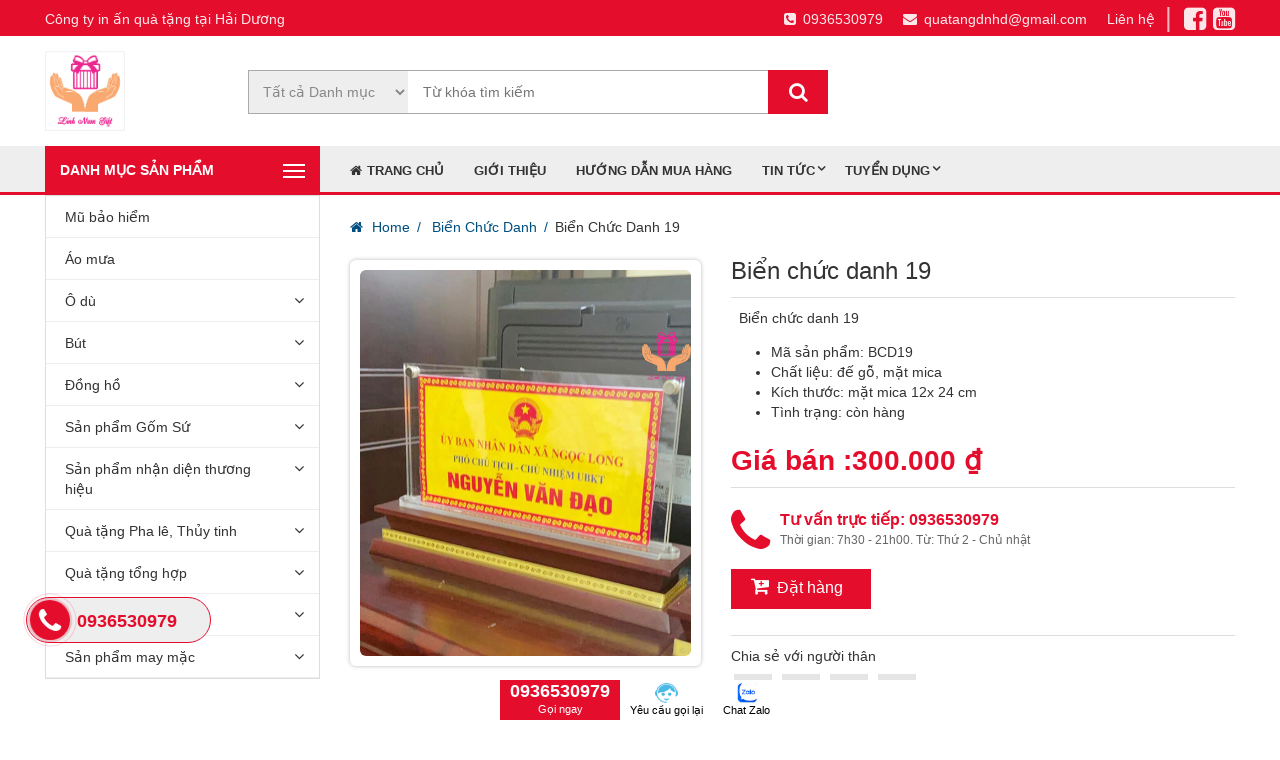

--- FILE ---
content_type: text/html; charset=utf-8
request_url: https://quadoanhnghiep.net/bien-chuc-danh-15/bien-chuc-danh-19-333.aspx
body_size: 64529
content:


<!DOCTYPE html>

<html>
<head><title>
	Noi lam bien ten de ban o tai hai duong, LH: 0936 530 979
</title><meta http-equiv="content-language" content="vi" /><meta name="viewport" content="width=device-width, initial-scale=1.0" /><link href="/Content/Site.css" rel="stylesheet" />
    <link href="/Content/products.css" rel="stylesheet" />
<link rel="shortcut icon" type="image/x-icon" href="/Images/logo.jpg" /><meta property="fb:app_id" content="109785503079747" /><meta name="author" content="QUÀ TẶNG DOANH NGHIỆP HẢI DƯƠNG" /><meta property="og:type" content="article" /><meta name="geo.region" content="VN-22" /><meta name="geo.placename" content="HẢI DƯƠNG" /><meta name="geo.position" content="18.681688;105.686898" /><meta name="ICBM" content="18.681688, 105.686898" /><meta name="google-site-verification" content="UGIlqRms7PJHNRkBwAbPEkqamxDZGYWoD14SWCaMqIk" /><meta name="yandex-verification" content="b0c843adab535ac7" />
<!-- Global site tag (gtag.js) - Google Ads: 317358365 -->
<script async src="https://www.googletagmanager.com/gtag/js?id=AW-317358365"></script>
<script>
  window.dataLayer = window.dataLayer || [];
  function gtag(){dataLayer.push(arguments);}
  gtag('js', new Date());

  gtag('config', 'AW-317358365');
</script>
<!-- Event snippet for Nhấp vào một số điện thoại trên trang web conversion page
In your html page, add the snippet and call gtag_report_conversion when someone clicks on the chosen link or button. -->
<script>
function gtag_report_conversion(url) {
  var callback = function () {
    if (typeof(url) != 'undefined') {
      window.location = url;
    }
  };
  gtag('event', 'conversion', {
      'send_to': 'AW-317358365/l2AlCMe56PoCEJ2CqpcB',
      'event_callback': callback
  });
  return false;
}
</script>

<meta property="og:url" content="https://quadoanhnghiep.net/bien-chuc-danh-15/bien-chuc-danh-19-333.aspx" /><meta property="twitter:url" content="https://quadoanhnghiep.net/bien-chuc-danh-15/bien-chuc-danh-19-333.aspx" /><meta property="og:title" content="Đơn vị in biển tên để bàn giá rẻ uy tín tại hải dương, LH: 0936 530 979" /><meta property="twitter:title" content="Đơn vị in biển tên để bàn giá rẻ uy tín tại hải dương, LH: 0936 530 979" /><meta property="og:img" content="http://quadoanhnghiep.net/Images/userfiles/social-media/bien-chuc-danh-19-333.jpg" /><meta property="twitter:image" content="http://quadoanhnghiep.net/Images/userfiles/social-media/bien-chuc-danh-19-333.jpg" /><meta name="keywords" content="Địa chỉ làm biển chức danh giá rẻ tại Hải Dương" /></head>
<body>
    <form method="post" action="./bien-chuc-danh-19-333.aspx" onsubmit="javascript:return WebForm_OnSubmit();" id="form1">
<div class="aspNetHidden">
<input type="hidden" name="__EVENTTARGET" id="__EVENTTARGET" value="" />
<input type="hidden" name="__EVENTARGUMENT" id="__EVENTARGUMENT" value="" />
<input type="hidden" name="__VIEWSTATE" id="__VIEWSTATE" value="D7+fwtP0TmP7xzWv3VQ9Q5p1uHFN0abBGWshSD+l9I0BuP3xRgjeRdmyt6ANb5F0PgeGCsJuX3QND1fhByzi8UCfeASsP+PNKVAQwwttYuI=" />
</div>

<script type="text/javascript">
//<![CDATA[
var theForm = document.forms['form1'];
if (!theForm) {
    theForm = document.form1;
}
function __doPostBack(eventTarget, eventArgument) {
    if (!theForm.onsubmit || (theForm.onsubmit() != false)) {
        theForm.__EVENTTARGET.value = eventTarget;
        theForm.__EVENTARGUMENT.value = eventArgument;
        theForm.submit();
    }
}
//]]>
</script>


<script src="/WebResource.axd?d=pynGkmcFUV13He1Qd6_TZExcnRK5aEoR7JjWoHzht0Ysj0ko3nXWS8IAu8tvVTlpc9NAIz4cTDaITQi6RYDk-A2&amp;t=638883523099574018" type="text/javascript"></script>


<script src="/WebResource.axd?d=x2nkrMJGXkMELz33nwnakD89FGYvAHWYrghU-BQc0sKIRXjSd1eNmzA1BhY0rcCZHO1hMMXnimIT5EGhO-jSXEs2GyFeVHknqWBnGN0jg741&amp;t=638883523099574018" type="text/javascript"></script>
<script type="text/javascript">
//<![CDATA[
function WebForm_OnSubmit() {
if (typeof(ValidatorOnSubmit) == "function" && ValidatorOnSubmit() == false) return false;
return true;
}
//]]>
</script>

<div class="aspNetHidden">

	<input type="hidden" name="__VIEWSTATEGENERATOR" id="__VIEWSTATEGENERATOR" value="C9F36B63" />
	<input type="hidden" name="__EVENTVALIDATION" id="__EVENTVALIDATION" value="2PA/NGPjvtL8cLKhbJcqhQgLmlXPtYsc3txL/yG80GwAu2NieGc/Hmu9oO3/4pleZnXij7LDs3o7C147bvQo64zgY9rHg4aMyX4+BuqJHyhFEMOr2HarxRwtI7+Czo6fWw3tBDcQmv/6I3ftwYbTd9IuVCZKzcHZLQqp6W6qG2R7THy/5x1Da1n5yRuVFR649MESclPsJ1hotFh9pZT6r3X5GpkPCB+2tlpbYHMZzHEVLMdnibiDrmQwWl09evtnUZ0iK9XKxoD0ig9v1Qf7lA==" />
</div>
        <header id="header">
            
                    <div class="header-top clearfix">
                        <div class="container-fluid">
                            <nav class="clearfix">
                                <ul class="link">
                                    <li><a rel="nofollow" href="tel:+84936530979"><i class="fa fa-phone-square" aria-hidden="true"></i>0936530979</a></li>
                                    <li><a rel="nofollow" href="mailto:quatangdnhd@gmail.com"><i class="fa fa-envelope"></i>quatangdnhd@gmail.com</a></li>
                                    <li><a rel="nofollow" href="/Contact.aspx">Liên hệ</a></li>
                                    <li>|</li>
                                </ul>
                                <ul class="social-links">
                                    <li><span class="a" onclick='openWindow("https://www.facebook.com/quatangdoanhnghieptaihaiduong/");'><i class="social_icons fa fa-facebook-square"></i></span></li>
                                    <li><span class="a" onclick='openWindow("https://www.facebook.com/quatangdoanhnghieptaihaiduong/");'><i class="social_icons fa fa-youtube-square"></i></span></li>
                                </ul>
                            </nav>
                            <div class="hidden-xs hidden-sm">
                                <span>Công ty in ấn quà tặng tại Hải Dương</span>
                            </div>
                        </div>
                    </div>

                
            <div class="header-content">
                <div class="container-fluid">
                    <div class="row">
                        <div class="col-md-2 col-sm-12">
                            <h2 id="logo"><a href="/">
                                <img alt="QUÀ TẶNG DOANH NGHIỆP TẠI HẢI DƯƠNG" src="/Images/logo.png" /></a></h2>
                        </div>
                        <div class="block-search col-md-6 col-sm-12">
                            <select id="ddlCatalog" class="form-control">
                                
                                        <option value="0">Tất cả Danh mục</option>
                                    
                                        <option value="11">Mũ bảo hiểm</option>
                                    
                                        <option value="12">Áo mưa</option>
                                    
                                        <option value="13">Ô dù</option>
                                    
                                        <option value="66">-- Ô cầm tay</option>
                                    
                                        <option value="67">-- Ô quảng cáo ngoài trời</option>
                                    
                                        <option value="14">Bút</option>
                                    
                                        <option value="44">-- Bút ký</option>
                                    
                                        <option value="45">-- Bút bi</option>
                                    
                                        <option value="20">Đồng hồ</option>
                                    
                                        <option value="25">-- Đồng hồ tròn</option>
                                    
                                        <option value="26">-- Đồng hồ vuông</option>
                                    
                                        <option value="27">-- Đồng hồ HCN</option>
                                    
                                        <option value="28">-- Đồng hồ kiểu</option>
                                    
                                        <option value="50">-- Đồng hồ để bàn</option>
                                    
                                        <option value="22">Sản phẩm Gốm Sứ</option>
                                    
                                        <option value="7">-- Cốc sứ bát tràng</option>
                                    
                                        <option value="21">-- Ấm chén sứ Bát Tràng</option>
                                    
                                        <option value="29">-- Bát ăn</option>
                                    
                                        <option value="51">-- Lọ hoa sứ</option>
                                    
                                        <option value="65">-- Ấm chén gốm Bát Tràng</option>
                                    
                                        <option value="73">-- Âu sứ có nắp</option>
                                    
                                        <option value="74">-- Đĩa sứ</option>
                                    
                                        <option value="75">-- Đồng hồ gốm</option>
                                    
                                        <option value="76">-- Ấm tích hãm chè</option>
                                    
                                        <option value="79">-- Bình hút tài lộc</option>
                                    
                                        <option value="80">-- Bộ bình cốc sứ Cao cấp</option>
                                    
                                        <option value="81">-- Bộ bát đĩa hoa mặt trời</option>
                                    
                                        <option value="84">-- Ấm chén men xanh ngọc lục</option>
                                    
                                        <option value="23">Sản phẩm nhận diện thương hiệu</option>
                                    
                                        <option value="15">-- Biển chức danh</option>
                                    
                                        <option value="16">-- Thẻ tên nhân viên</option>
                                    
                                        <option value="17">-- Huy hiệu</option>
                                    
                                        <option value="48">-- In thẻ nhựa, thẻ VIP</option>
                                    
                                        <option value="49">-- Huy chương</option>
                                    
                                        <option value="77">-- Biển công ty, biển số nhà</option>
                                    
                                        <option value="34">Lịch</option>
                                    
                                        <option value="40">-- Lịch để bàn</option>
                                    
                                        <option value="41">-- Lịch block</option>
                                    
                                        <option value="42">-- Lịch treo tường</option>
                                    
                                        <option value="43">-- Lịch lò xo giữa</option>
                                    
                                        <option value="35">Sản phẩm may mặc</option>
                                    
                                        <option value="36">-- Khăn</option>
                                    
                                        <option value="37">-- Áo đồng phục</option>
                                    
                                        <option value="38">-- Ba lô</option>
                                    
                                        <option value="39">-- Cặp da</option>
                                    
                                        <option value="59">-- Gối</option>
                                    
                                        <option value="68">-- Mũ lưỡi trai</option>
                                    
                                        <option value="61">-- Ba lô học sinh</option>
                                    
                                        <option value="62">-- Ba lô người lớn</option>
                                    
                                        <option value="63">-- Ba lô rút</option>
                                    
                                        <option value="78">-- Ba lô cho bé mầm non</option>
                                    
                                        <option value="52">Quà tặng tổng hợp</option>
                                    
                                        <option value="33">-- Bộ để bàn</option>
                                    
                                        <option value="46">-- Cúp Kim loại</option>
                                    
                                        <option value="47">-- Hộp đựng card visit</option>
                                    
                                        <option value="53">-- Phích nước</option>
                                    
                                        <option value="54">-- Móc khoá</option>
                                    
                                        <option value="55">-- Bóng bay</option>
                                    
                                        <option value="58">-- Bình giữ nhiệt</option>
                                    
                                        <option value="60">-- Bình nước</option>
                                    
                                        <option value="64">-- In túi bóng</option>
                                    
                                        <option value="71">-- Bảng vinh danh gỗ</option>
                                    
                                        <option value="72">-- Sổ tay bìa da</option>
                                    
                                        <option value="83">-- Ấm siêu tốc</option>
                                    
                                        <option value="57">Quà tặng Pha lê, Thủy tinh</option>
                                    
                                        <option value="5">-- Lọ hoa pha lê</option>
                                    
                                        <option value="10">-- Cốc thủy tinh</option>
                                    
                                        <option value="30">-- Biểu trưng pha lê</option>
                                    
                                        <option value="31">-- Cúp pha lê</option>
                                    
                                        <option value="69">-- Lọ hoa thủy tinh</option>
                                    
                                        <option value="70">-- Âu thủy tinh 3 chân</option>
                                    
                                        <option value="82">-- Bộ bình cốc thủy tinh</option>
                                    
                                
                            </select>
                            <a href="javascript:Search();" class="fa fa-search bnt-search" id="btnSearch"></a>
                            <div class="form-search">
                                <input id="txtSearch" type="text" class="form-control" placeholder="Từ khóa tìm kiếm">
                            </div>
                        </div>
                    </div>
                </div>
            </div>
        </header>
        <nav class="main-menu">
            <div class="container-fluid">
                <div class="row">
                    <div class="col-md-3 col-sm-5">
                        <div id="nav-categori" class="nav-categori">
                            <div class="nav-trigger">DANH MỤC SẢN PHẨM <span></span></div>
                            <div class="block-content">
                                
                                        <ul class="vertical-nav"><li><a href="/mu-bao-hiem-11/Default.aspx">Mũ bảo hiểm</a></li><li><a href="/ao-mua-12/Default.aspx">Áo mưa</a></li><li><a href="/o-du-13/Default.aspx">Ô dù</a><ul><li><a href="/o-cam-tay-66/Default.aspx">Ô cầm tay</a></li><li><a href="/o-quang-cao-ngoai-troi-67/Default.aspx">Ô quảng cáo ngoài trời</a></li></ul></li><li><a href="/but-14/Default.aspx">Bút</a><ul><li><a href="/but-ky-44/Default.aspx">Bút ký</a></li><li><a href="/but-bi-45/Default.aspx">Bút bi</a></li></ul></li><li><a href="/dong-ho-20/Default.aspx">Đồng hồ</a><ul><li><a href="/dong-ho-tron-25/Default.aspx">Đồng hồ tròn</a></li><li><a href="/dong-ho-vuong-26/Default.aspx">Đồng hồ vuông</a></li><li><a href="/dong-ho-hcn-27/Default.aspx">Đồng hồ HCN</a></li><li><a href="/dong-ho-kieu-28/Default.aspx">Đồng hồ kiểu</a></li><li><a href="/dong-ho-de-ban-50/Default.aspx">Đồng hồ để bàn</a></li></ul></li><li><a href="/san-pham-gom-su-22/Default.aspx">Sản phẩm Gốm Sứ</a><ul><li><a href="/coc-su-bat-trang-7/Default.aspx">Cốc sứ bát tràng</a></li><li><a href="/am-chen-su-bat-trang-21/Default.aspx">Ấm chén sứ Bát Tràng</a></li><li><a href="/bat-an-29/Default.aspx">Bát ăn</a></li><li><a href="/lo-hoa-su-51/Default.aspx">Lọ hoa sứ</a></li><li><a href="/am-chen-gom-bat-trang-65/Default.aspx">Ấm chén gốm Bát Tràng</a></li><li><a href="/au-su-co-nap-73/Default.aspx">Âu sứ có nắp</a></li><li><a href="/dia-su-74/Default.aspx">Đĩa sứ</a></li><li><a href="/dong-ho-gom-75/Default.aspx">Đồng hồ gốm</a></li><li><a href="/am-tich-ham-che-76/Default.aspx">Ấm tích hãm chè</a></li><li><a href="/binh-hut-tai-loc-79/Default.aspx">Bình hút tài lộc</a></li><li><a href="/bo-binh-coc-su-cao-cap-80/Default.aspx">Bộ bình cốc sứ Cao cấp</a></li><li><a href="/bo-bat-dia-hoa-mat-troi-81/Default.aspx">Bộ bát đĩa hoa mặt trời</a></li><li><a href="/am-chen-men-xanh-ngoc-luc-84/Default.aspx">Ấm chén men xanh ngọc lục</a></li></ul></li><li><a href="/san-pham-nhan-dien-thuong-hieu-23/Default.aspx">Sản phẩm nhận diện thương hiệu</a><ul><li><a href="/bien-chuc-danh-15/Default.aspx">Biển chức danh</a></li><li><a href="/the-ten-nhan-vien-16/Default.aspx">Thẻ tên nhân viên</a></li><li><a href="/huy-hieu-17/Default.aspx">Huy hiệu</a></li><li><a href="/in-the-nhua-the-vip-48/Default.aspx">In thẻ nhựa, thẻ VIP</a></li><li><a href="/huy-chuong-49/Default.aspx">Huy chương</a></li><li><a href="/bien-cong-ty-bien-so-nha-77/Default.aspx">Biển công ty, biển số nhà</a></li></ul></li><li><a href="/qua-tang-pha-le-thuy-tinh-57/Default.aspx">Quà tặng Pha lê, Thủy tinh</a><ul><li><a href="/lo-hoa-pha-le-5/Default.aspx">Lọ hoa pha lê</a></li><li><a href="/coc-thuy-tinh-10/Default.aspx">Cốc thủy tinh</a></li><li><a href="/bieu-trung-pha-le-30/Default.aspx">Biểu trưng pha lê</a></li><li><a href="/cup-pha-le-31/Default.aspx">Cúp pha lê</a></li><li><a href="/lo-hoa-thuy-tinh-69/Default.aspx">Lọ hoa thủy tinh</a></li><li><a href="/au-thuy-tinh-3-chan-70/Default.aspx">Âu thủy tinh 3 chân</a></li><li><a href="/bo-binh-coc-thuy-tinh-82/Default.aspx">Bộ bình cốc thủy tinh</a></li></ul></li><li><a href="/qua-tang-tong-hop-52/Default.aspx">Quà tặng tổng hợp</a><ul><li><a href="/bo-de-ban-33/Default.aspx">Bộ để bàn</a></li><li><a href="/cup-kim-loai-46/Default.aspx">Cúp Kim loại</a></li><li><a href="/hop-dung-card-visit-47/Default.aspx">Hộp đựng card visit</a></li><li><a href="/phich-nuoc-53/Default.aspx">Phích nước</a></li><li><a href="/moc-khoa-54/Default.aspx">Móc khoá</a></li><li><a href="/bong-bay-55/Default.aspx">Bóng bay</a></li><li><a href="/binh-giu-nhiet-58/Default.aspx">Bình giữ nhiệt</a></li><li><a href="/binh-nuoc-60/Default.aspx">Bình nước</a></li><li><a href="/in-tui-bong-64/Default.aspx">In túi bóng</a></li><li><a href="/bang-vinh-danh-go-71/Default.aspx">Bảng vinh danh gỗ</a></li><li><a href="/so-tay-bia-da-72/Default.aspx">Sổ tay bìa da</a></li><li><a href="/am-sieu-toc-83/Default.aspx">Ấm siêu tốc</a></li></ul></li><li><a href="/lich-34/Default.aspx">Lịch</a><ul><li><a href="/lich-de-ban-40/Default.aspx">Lịch để bàn</a></li><li><a href="/lich-block-41/Default.aspx">Lịch block</a></li><li><a href="/lich-treo-tuong-42/Default.aspx">Lịch treo tường</a></li><li><a href="/lich-lo-xo-giua-43/Default.aspx">Lịch lò xo giữa</a></li></ul></li><li><a href="/san-pham-may-mac-35/Default.aspx">Sản phẩm may mặc</a><ul><li><a href="/khan-36/Default.aspx">Khăn</a></li><li><a href="/ao-dong-phuc-37/Default.aspx">Áo đồng phục</a></li><li><a href="/ba-lo-38/Default.aspx">Ba lô</a></li><li><a href="/cap-da-39/Default.aspx">Cặp da</a></li><li><a href="/goi-59/Default.aspx">Gối</a></li><li><a href="/mu-luoi-trai-68/Default.aspx">Mũ lưỡi trai</a></li></ul></li></ul>
                                    
                                
                            </div>
                        </div>
                    </div>
                    <div class="col-md-9 col-sm-7">
                        <div id="main-nav">
                            <div class="nav-trigger">Menu <span></span></div>
                            <ul class="navigation clearfix">
                                <li class='active'><a href='/'><i class="fa fa-home"></i><span class="home">Trang chủ</span></a></li>
                                
                                <li><a href="/gioi-thieu-1/gioi-thieu-1.aspx">Giới thiệu</a></li><li><a href="/gioi-thieu-1/huong-dan-mua-hang-2.aspx">Hướng dẫn mua hàng</a></li><li><a href="/tin-tuc-3/Default.aspx">Tin tức</a><ul></ul></li><li><a href="/tuyen-dung-2/Default.aspx">Tuyển dụng</a><ul></ul></li>
                            </ul>
                        </div>
                    </div>
                </div>
             </div>
        </nav>
        <div class="main-content">
    
    <section class="container-fluid">
        <div class="row">
            <div class="col-md-9 col-content">
                <div class="page-header">
        <div class="breadcrumb">
            <ol itemscope itemtype="http://schema.org/BreadcrumbList">
                <li itemprop="itemListElement" itemscope itemtype="http://schema.org/ListItem">
                    <a itemprop="item" href="/">
                        <span itemprop="name">Home</span></a>
                    <meta itemprop="position" content="1" />
                </li>
                
                        <li itemprop="itemListElement" itemscope itemtype="http://schema.org/ListItem"><a itemprop="item" href="/bien-chuc-danh-15/Default.aspx"><span itemprop="name">Biển chức danh</span></a><meta itemprop="position" content="2" /></li><li itemprop="itemListElement" itemscope itemtype="http://schema.org/ListItem"><a itemprop="item" href="/bien-chuc-danh-15/bien-chuc-danh-19-333.aspx"><span itemprop="name">Biển chức danh 19</span></a><meta itemprop="position" content="3" /></li>
                    
            </ol>
        </div>
        
    </div>
                

        <div class="row">
            <div class="col-sm-6 col-md-5 product-img-box">
                <div class="product-image">
                    <img src="/Images/userfiles/thumbs/bien-chuc-danh-19-333.jpg" alt="Nơi làm biển tên để bàn uy tín tại Hải Dương, LH: 0936 530 979" />
                </div>
                 <div class="thumb-product"> </div>
                <div class="fb-save" data-uri="https://quadoanhnghiep.net/bien-chuc-danh-15/bien-chuc-danh-19-333.aspx" data-size="large"></div>
            </div>
            <div class="col-sm-6 col-md-7 product-info">
                <h1>Biển chức danh 19</h1>
                <div class="dynamic-max-height" data-maxheight="70"><div class="dynamic-wrap"><p>  Biển chức danh 19</p> <ul> <li>Mã sản phẩm: BCD19</li> <li>Chất liệu: đế gỗ, mặt mica</li> <li>Kích thước: mặt mica 12x 24 cm</li> <li>Tình trạng: còn hàng</li> </ul> </div><a class="dynamic-show-more" href="javascript:void(0);" title="Xem thêm" data-replace-text="Thu gọn">Xem thêm</a></div>
                <div class="price-box"><div class="price"><span>Giá bán :</span>300.000 ₫</div></div>

                <a href="tel:+84936530979"><div class="product-phone clearfix"><div class="box_icon"><i class="fa fa-phone"></i></div><div class="box_text"><p class="line1">Tư vấn trực tiếp: 0936530979</p><p class="line2">Thời gian: 7h30 - 21h00. Từ: Thứ 2 -  Chủ nhật</p></div></div></a>
                 <a class="btn btn-cart" onclick="dangky(333,'https://quadoanhnghiep.net/bien-chuc-danh-15/bien-chuc-danh-19-333.aspx');" href="javascript:;">
                     <i class="fa fa-cart-plus"></i><span>Đặt hàng</span>
                 </a>
                <div class="social-links">
                    <p>Chia sẻ với người thân</p>
                    <ul class="clearfix">
                        <li>
                            <a href="mailto:?subject=Giới thiệu sản phẩm &amp;body=Giới thiệu sản phẩm https://quadoanhnghiep.net/bien-chuc-danh-15/bien-chuc-danh-19-333.aspx" title="Share by Email"><i class="fa fa-envelope-o"></i></a></li>
                        <li><span onclick="newWindowSharer('http://www.facebook.com/sharer.php?u=https://quadoanhnghiep.net/bien-chuc-danh-15/bien-chuc-danh-19-333.aspx')" class="share-facebook a"><i class="fa fa-facebook"></i></span></li>
                        <li><span onclick="newWindowSharer('http://twitter.com/share?url=https://quadoanhnghiep.net/bien-chuc-danh-15/bien-chuc-danh-19-333.aspx')" class="share-twitter a"><i class="fa fa-twitter"></i></span></li>
                        <li><span onclick="newWindowSharer('http://plus.google.com/share?url=https://quadoanhnghiep.net/bien-chuc-danh-15/bien-chuc-danh-19-333.aspx')" class="share-google a"><i class="fa fa-google-plus"></i></span></li>
                    </ul>
                </div>
            </div>
        </div>
        <div class="accordion">
            <div class="accordion-section">
                <h4>
                    <a class="accordion-section-title active" href="#accordion-1">Chi tiết sản phẩm <span class="accordion-item-arrow"></span></a>
                </h4>
                <div id="accordion-1" class="accordion-section-content open">
                    <p><span style="color:#000000"><span style="font-size:16px"><span style="font-family:Arial,Helvetica,sans-serif"><strong>Công ty Linh Nam</strong> chuyên nhận cung cấp các sản phẩm <em><strong>biển chức danh uy tín ở tại Hải Dương</strong></em>: biển chức danh mica, biển chức danh đế gỗ mặt đồng, biển chức danh đế gỗ mặt mica, ... với giá cả cạnh tranh, chất lượng đảm bảo, thời gian làm hàng nhanh.</span></span></span></p>

<p><span style="color:#000000"><span style="font-size:16px"><span style="font-family:Arial,Helvetica,sans-serif">Hãy liên hệ với chúng tôi để <em><strong>đặt làm biển tên để bàn</strong></em> tại Hải Dương</span></span></span></p>

<p> </p>

<p style="margin-left:0in; margin-right:0in"><a href="https://maps.app.goo.gl/RktNVoyQdWdhJb998"><span style="font-size:11pt"><span style="font-family:"Segoe UI Symbol",sans-serif"><strong><span style="font-size:14.0pt"><span style="background-color:white"><span style="font-family:"Times New Roman",serif"><span style="color:black">CÔNG TY TNHH TBCN & KT LINH NAM</span></span></span></span></strong></span></span></a></p>

<p style="margin-left:0in; margin-right:0in"><a href="https://maps.app.goo.gl/RktNVoyQdWdhJb998"><span style="font-size:11pt"><span style="font-family:"Segoe UI Symbol",sans-serif"><span style="font-size:14.0pt"><span style="background-color:white"><span style="font-family:"Times New Roman",serif"><span style="color:black">Đ/c: Thôn Trụ, phường Việt Hoà, thành phố Hải Phòng</span></span></span></span></span></span></a></p>

<p style="margin-left:0in; margin-right:0in"><span style="font-size:11pt"><span style="font-family:"Segoe UI Symbol",sans-serif"><span style="font-size:14.0pt"><span style="background-color:white"><span style="font-family:"Times New Roman",serif"><span style="color:black">Điện thoại: 0936 53 09 79 </span></span></span></span><span style="font-size:14.0pt"><span style="font-family:"Times New Roman",serif"><span style="color:black">- 0968 244 505</span></span></span><br>
<span style="font-size:14.0pt"><span style="font-family:"Times New Roman",serif"><span style="color:black"><span style="background-color:white">Email: <a href="mailto:quatangdnhd@gmail.com" style="color:blue; text-decoration:underline">quatangdnhd@gmail.com</a> </span><br>
<span style="background-color:white">Facebook: </span></span></span></span><span style="font-size:14.0pt"><span style="font-family:"Times New Roman",serif"><a href="https://www.facebook.com/quatangdoanhnghieptaihaiduong/" style="color:blue; text-decoration:underline"><span style="background-color:white"><span style="color:black">https://www.facebook.com/quatangdoanhnghieptaihaiduong/</span></span></a><br>
<span style="background-color:white"><span style="color:black">Website: </span></span><a href="http://quadoanhnghiep.net/" style="color:blue; text-decoration:underline"><span style="background-color:white"><span style="color:black">http://quadoanhnghiep.net/</span></span></a></span></span></span></span></p>

<div data-oembed-url="http://quadoanhnghiep.net/">
<div style="max-width:320px"><!-- You're using demo endpoint of Iframely API commercially. Max-width is limited to 320px. Please get your own API key at https://iframely.com. -->
<div class="iframely-embed">
<div class="iframely-responsive" style="padding-bottom:77.1664%; padding-top:120px"><a data-iframely-url="https://cdn.iframe.ly/nylJl4t" href="http://quadoanhnghiep.net/default.aspx">Công ty làm quà tặng theo yêu cầu tại Hải Dương, Liên hệ: 0936 530 979</a></div>
</div>
<script async="" charset="utf-8" src="https://cdn.iframe.ly/embed.js"></script></div>
</div>

<p> </p>

                </div>
            </div>
            <div class="accordion-section">
                <h4><a class="accordion-section-title" href="#accordion-2">Hướng dẫn mua hàng <span class="accordion-item-arrow"></span></a></h4>
                <div id="accordion-2" class="accordion-section-content">
                    <h3>Bước 1: Quý khách có thể chọn các sản phẩm tại Website: <a href="http://thegioixachtayusa.com">q</a><a href="http://quadoanhnghiep.net/">uadoanhnghiep.net</a>  <span style="font-size:16px"><span style="font-family:Arial,Helvetica,sans-serif"> </span></span></h3>

<p><span style="font-size:16px"><span style="font-family:Arial,Helvetica,sans-serif">Bước 2:  Liên hệ Hotline: 0936530979 để được tư vấn báo giá</span></span></p>

<p><span style="font-size:16px"><span style="font-family:Arial,Helvetica,sans-serif">Bước 3: chốt được giá, sản phẩm chúng tôi sẽ lên thiết kế để duyệt</span></span></p>

<p><span style="font-size:16px"><span style="font-family:Arial,Helvetica,sans-serif">Bước 4: Duyệt thiết kế đặt hàng chúng tôi sẽ yêu cầu tạm ứng để sản xuất</span></span></p>

<h3><span style="font-size:16px"><span style="font-family:Arial,Helvetica,sans-serif">Tất cả sản phẩm của <a href="http://thegioixachtayusa.com">q</a><a href="http://quadoanhnghiep.net/">uadoanhnghiep.net</a> chúng tôi hoàn toàn đặt hàng mới sản xuất nên Quý khách hàng phải đặt cọc thanh toán trước 40% đơn hàng thì chúng tôi mới sản xuất hàng cho Quý khách.</span></span></h3>

<h3><span style="font-size:16px"><span style="font-family:Arial,Helvetica,sans-serif">+++Liên hệ qua zalo số 0936 530 979</span></span></h3>

                </div>
            </div>
            <div class="accordion-section">
                <h4><a class="accordion-section-title" href="#accordion-3">Hướng dẫn thanh toán <span class="accordion-item-arrow"></span></a></h4>
                <div id="accordion-3" class="accordion-section-content">
                    <p style="margin-left:0in; margin-right:0in; text-align:justify"><span style="color:#000000"><span style="font-size:16px"><span style="background-color:#ffffff"><span style="font-family:tahoma">Nếu địa điểm giao hàng là ngoại thành, ngoại tỉnh hoặc nội thành Thành phố Hải Dương nhưng khác với địa điểm thanh toán (trong trường hợp Quý khách gửi quà, gửi hàng cho bạn bè, đối tác), chúng tôi sẽ thu tiền trước 100% giá trị hàng + phí vận chuyển theo cước phí tính trong Chính sách vận chuyển bằng phương thức chuyển khoản trước khi giao hàng.</span></span></span></span></p>

<p style="margin-left:0px; margin-right:0px; text-align:start"><span style="color:#000000"><span style="font-size:16px"><span style="background-color:#ffffff"><span style="font-family:tahoma"><strong>1. Thanh toán bằng tiền mặt</strong></span></span></span></span></p>

<p style="margin-left:0px; margin-right:0px; text-align:start"><span style="color:#000000"><span style="font-size:16px"><span style="background-color:#ffffff"><span style="font-family:tahoma"><strong>A. Thanh toán tại cửa hàng</strong></span></span></span></span></p>

<p style="margin-left:0px; margin-right:0px; text-align:start"><span style="color:#000000"><span style="font-size:16px"><span style="background-color:#ffffff"><span style="font-family:tahoma">Quý khách thanh toán trực tiếp tại văn phòng đại diện của Shop tại: </span></span>Hảo Hội - Đức Chính - Cẩm Giàng - Hải Dương</span></span></p>

<p style="margin-left:0px; margin-right:0px; text-align:start"><span style="color:#000000"><span style="font-size:16px"><span style="background-color:#ffffff"><span style="font-family:tahoma"><strong>B. Thanh toán tại điểm giao hàng</strong></span></span></span></span></p>

<p style="margin-left:0px; margin-right:0px; text-align:start"><span style="color:#000000"><span style="font-size:16px"><span style="background-color:#ffffff"><span style="font-family:tahoma">- Quý khách thanh toán cho nhân viên giao nhận toàn bộ hoặc một phần (nếu đã đặt cọc) giá trị hàng hóa đã mua.</span></span></span></span></p>

<p style="margin-left:0px; margin-right:0px; text-align:start"><span style="color:#000000"><span style="font-size:16px"><span style="background-color:#ffffff"><span style="font-family:tahoma">- Hình thức thanh toán này chỉ thực hiện với các đơn hàng có địa chỉ giao hàng trong nội thành Thành phố Hải Dương.</span></span></span></span></p>

<p style="margin-left:0px; margin-right:0px; text-align:start"><span style="color:#000000"><span style="font-size:16px"><span style="background-color:#ffffff"><span style="font-family:tahoma">- Nếu địa điểm giao hàng ngay tại nơi thanh toán, nhân viên giao hàng của chúng tôi sẽ thu tiền khi giao hàng.</span></span></span></span></p>

<p style="margin-left:0px; margin-right:0px; text-align:start"><br>
<span style="color:#000000"><span style="font-size:16px"><span style="background-color:#ffffff"><span style="font-family:tahoma"><strong>2. Thanh toán bằng chuyển khoản hoặc qua thẻ</strong></span></span></span></span></p>

<p style="margin-left:0px; margin-right:0px; text-align:start"><span style="color:#000000"><span style="font-size:16px"><span style="background-color:#ffffff"><strong>A. Thanh toán bằng chuyển khoản</strong></span></span></span></p>

<p style="margin-left:0px; margin-right:0px; text-align:start"><span style="color:#000000"><span style="font-size:16px"><span style="background-color:#ffffff"><span style="font-family:tahoma">Nếu địa điểm giao hàng là ngoại thành, ngoại tỉnh hoặc nội thành Thành phố Hải Dương nhưng khác với địa điểm thanh toán (trong trường hợp Quý khách gửi quà, gửi hàng cho bạn bè, đối tác), chúng tôi sẽ thu tiền trước 100% giá trị hàng + phí vận chuyển theo cước phí tính trong Chính sách vận chuyển bằng phương thức chuyển khoản trước khi giao hàng.</span></span></span></span></p>

<p style="margin-left:0px; margin-right:0px; text-align:start"><span style="color:#000000"><span style="font-size:16px"><span style="background-color:#ffffff"><span style="font-family:tahoma"><strong>Quý khách vui lòng chuyển tiền cho chúng tôi vào tài khoản sau đây:</strong></span></span></span></span></p>

<p style="margin-left:0px; margin-right:0px; text-align:start"><span style="font-size:16px"><span style="color:#000000"><span style="font-family:Arial,Helvetica,sans-serif"><span style="background-color:#ffffff">Tên TK : </span>Công ty TNHH thiết bị công nghiệp và kỹ thuật Linh Nam</span></span></span></p>

<p style="margin-left:0px; margin-right:0px; text-align:start"><span style="font-size:16px"><span style="color:#000000"><span style="font-family:Arial,Helvetica,sans-serif"><span style="background-color:white">Số TK: 0341 00 702 1398</span></span></span></span></p>

<p style="margin-left:0in; margin-right:0in"><span style="font-size:16px"><span style="color:#000000"><span style="font-family:Arial,Helvetica,sans-serif">Tại Ngân hàng Vietcombank chi nhánh Hải Dương</span></span></span></p>

<p> </p>

<p> </p>

                </div>
            </div>
        </div>
        <div class="fb-comments" data-href="https://quadoanhnghiep.net/bien-chuc-danh-15/bien-chuc-danh-19-333.aspx" data-numposts="5" data-colorscheme="light"></div>
    
<h2 class="recentposts-title">Sản phẩm cùng loại</h2>
<ul class="row products">
    
            <li class="col-sm-6 col-md-4 col-lg-3 fadeInUp visible">
                <div class="product-item">
                    <div class="product-img">
                        <a href="/bien-chuc-danh-15/bien-chuc-danh-22-512.aspx">
                            <img src="/Images/userfiles/thumbs/bien-chuc-danh-22-512.jpg" alt="làm biển chức danh để bàn đẹp, biển tên để bàn đẹp, bảng chức danh để bàn" /></a>
                    </div>
                    <div class="product-desc">
                        <h4><a href="/bien-chuc-danh-15/bien-chuc-danh-22-512.aspx">Biển chức danh 22</a></h4>
                        <p class="price">650.000 ₫</p>
                    </div>
                </div>
            </li>
        
            <li class="col-sm-6 col-md-4 col-lg-3 fadeInUp visible">
                <div class="product-item">
                    <div class="product-img">
                        <a href="/bien-chuc-danh-15/bien-chuc-danh-21-492.aspx">
                            <img src="/Images/userfiles/thumbs/bien-chuc-danh-21-492.jpg" alt="biển chức danh để bàn mica," /></a>
                    </div>
                    <div class="product-desc">
                        <h4><a href="/bien-chuc-danh-15/bien-chuc-danh-21-492.aspx">Biển chức danh 21</a></h4>
                        <p class="price">180.000 ₫</p>
                    </div>
                </div>
            </li>
        
            <li class="col-sm-6 col-md-4 col-lg-3 fadeInUp visible">
                <div class="product-item">
                    <div class="product-img">
                        <a href="/bien-chuc-danh-15/bien-chuc-danh-20-354.aspx">
                            <img src="/Images/userfiles/thumbs/bien-chuc-danh-20-354.jpg" alt="làm bảng tên để bàn" /></a>
                    </div>
                    <div class="product-desc">
                        <h4><a href="/bien-chuc-danh-15/bien-chuc-danh-20-354.aspx">Biển chức danh 20</a></h4>
                        <p class="price">650.000 ₫</p>
                    </div>
                </div>
            </li>
        
            <li class="col-sm-6 col-md-4 col-lg-3 fadeInUp visible">
                <div class="product-item">
                    <div class="product-img">
                        <a href="/bien-chuc-danh-15/bien-chuc-danh-19-333.aspx">
                            <img src="/Images/userfiles/thumbs/bien-chuc-danh-19-333.jpg" alt="Nơi làm biển tên để bàn uy tín tại Hải Dương, LH: 0936 530 979" /></a>
                    </div>
                    <div class="product-desc">
                        <h4><a href="/bien-chuc-danh-15/bien-chuc-danh-19-333.aspx">Biển chức danh 19</a></h4>
                        <p class="price">300.000 ₫</p>
                    </div>
                </div>
            </li>
        
            <li class="col-sm-6 col-md-4 col-lg-3 fadeInUp visible">
                <div class="product-item">
                    <div class="product-img">
                        <a href="/bien-chuc-danh-15/bien-chuc-danh-18-331.aspx">
                            <img src="/Images/userfiles/thumbs/bien-chuc-danh-18-331.jpg" alt="Nơi cung cấp biển chức danh giá rẻ tại Hải Dương, LH: 0936 530 979" /></a>
                    </div>
                    <div class="product-desc">
                        <h4><a href="/bien-chuc-danh-15/bien-chuc-danh-18-331.aspx">Biển chức danh 18</a></h4>
                        <p class="price">300.000 ₫</p>
                    </div>
                </div>
            </li>
        
            <li class="col-sm-6 col-md-4 col-lg-3 fadeInUp visible">
                <div class="product-item">
                    <div class="product-img">
                        <a href="/bien-chuc-danh-15/bien-chuc-danh-17-309.aspx">
                            <img src="/Images/userfiles/thumbs/bien-chuc-danh-17-309.jpg" alt="nơi làm biển tên để bàn ở Hải Dương," /></a>
                    </div>
                    <div class="product-desc">
                        <h4><a href="/bien-chuc-danh-15/bien-chuc-danh-17-309.aspx">Biển chức danh 17</a></h4>
                        <p class="price">1.900.000 ₫</p>
                    </div>
                </div>
            </li>
        
            <li class="col-sm-6 col-md-4 col-lg-3 fadeInUp visible">
                <div class="product-item">
                    <div class="product-img">
                        <a href="/bien-chuc-danh-15/bien-chuc-danh-16-307.aspx">
                            <img src="/Images/userfiles/thumbs/bien-chuc-danh-16-307.jpg" alt="làm biển chức danh để bàn ở hải dương" /></a>
                    </div>
                    <div class="product-desc">
                        <h4><a href="/bien-chuc-danh-15/bien-chuc-danh-16-307.aspx">Biển chức danh 16</a></h4>
                        <p class="price">650.000 ₫</p>
                    </div>
                </div>
            </li>
        
            <li class="col-sm-6 col-md-4 col-lg-3 fadeInUp visible">
                <div class="product-item">
                    <div class="product-img">
                        <a href="/bien-chuc-danh-15/bien-chuc-danh-15-306.aspx">
                            <img src="/Images/userfiles/thumbs/bien-chuc-danh-15-306.jpg" alt="Nơi làm biển tên để bàn tại Hải Dương," /></a>
                    </div>
                    <div class="product-desc">
                        <h4><a href="/bien-chuc-danh-15/bien-chuc-danh-15-306.aspx">Biển chức danh 15</a></h4>
                        <p class="price">650.000 ₫</p>
                    </div>
                </div>
            </li>
        
</ul>

<div class="modal fade" id="datHang" tabindex="-1" role="dialog">
    <div class="modal-dialog" role="document">
        <div class="modal-content">
            <h3>Thông tin khách hàng</h3>
            <div class="form-group">
                <label for="txtName" class="col-sm-3 control-label">Họ và tên <em>*</em></label>
                <div class="col-sm-9">
                    <input name="ctl00$MainContent$ctl00$txtName" type="text" id="MainContent_ctl00_txtName" class="form-control" />
                    <span id="MainContent_ctl00_RequiredFieldValidator1" style="display:none;">Vui lòng điền Họ và Tên của bạn</span>
                    <span id="MainContent_ctl00_RegularExpressionValidator1" style="display:none;">Vui lòng sử dụng Họ và Tên của bạn từ 6 đến 50 ký tự.</span>
                </div>
            </div>
            <div class="form-group">
                <label for="txtEmail" class="col-sm-3 control-label">Email</label>
                <div class="col-sm-9">
                    <input name="ctl00$MainContent$ctl00$txtEmail" type="text" id="MainContent_ctl00_txtEmail" class="form-control" />
                    <span id="MainContent_ctl00_revEmail" style="display:none;">Email vừa nhập chưa hợp lệ. Bạn chưa có địa chỉ email?</span>
                </div>
            </div>
            <div class="form-group">
                <label for="txtPhone" class="col-sm-3 control-label">Di động</label>
                <div class="col-sm-9">
                    <input name="ctl00$MainContent$ctl00$txtPhone" type="text" id="MainContent_ctl00_txtPhone" class="form-control" />
                    <span id="MainContent_ctl00_revPhone" style="display:none;">Số điện thoại bạn sử dụng không phù hợp.</span>
                </div>
            </div>
            <div class="form-group">
                <label for="txtAddress" class="col-sm-3 control-label">Địa chỉ giao dich</label>
                <div class="col-sm-9">
                    <input name="ctl00$MainContent$ctl00$txtAddress" type="text" id="MainContent_ctl00_txtAddress" class="form-control" />
                    <span id="MainContent_ctl00_RegularExpressionValidator2" style="display:none;">Số điện thoại bạn sử dụng không phù hợp.</span>
                </div>
            </div>
            <label for="txtDetail" class="control-label">Ghi chú</label>
            <div>
                <textarea name="ctl00$MainContent$ctl00$txtDetail" rows="2" cols="20" id="MainContent_ctl00_txtDetail" class="form-control">
</textarea>
                <span id="MainContent_ctl00_revDetail" style="display:none;">Nội dung của bạn quá ngắn, yêu cầu tối thiểu 30 ký tự.</span>
            </div>
            <div class="form-group">
                <a id="MainContent_ctl00_ButtonSend" class="btn hvr-bounce-to-left" href="javascript:WebForm_DoPostBackWithOptions(new WebForm_PostBackOptions(&quot;ctl00$MainContent$ctl00$ButtonSend&quot;, &quot;&quot;, true, &quot;&quot;, &quot;&quot;, false, true))"><span class="btn-text">Gửi liên hệ</span> <strong class="icon"><i class="fa fa-envelope"></i></strong></a>
            </div>
        </div>
    </div>
</div>

<input type="hidden" name="ctl00$MainContent$ctl00$hfId" id="MainContent_ctl00_hfId" />
<input type="hidden" name="ctl00$MainContent$ctl00$hfProduct" id="MainContent_ctl00_hfProduct" value="333" />>
            </div>
            <div class="col-md-3">
                 <aside class="sidebar fadeInLeft visible">
                    <header class="section-title">
                        <h3>Nhân viên kinh doanh</h3>
                    </header>
                    <div class="support">
                        
                                <figure class="clearfix support">
                                    <img class="img-circle img-thumbnail" src="/Images/userfiles/Avata/2.jpg" alt="Nhân viên kinh doanh  Dịch vụ vệ sinh công nghiệp" />
                                    <figcaption>
                                        <header>
                                            <h4>Phạm Thị Hải Dương</h4>
                                        </header>
                                        <p><i class="fa fa-facebook-official" aria-hidden="true"></i><span class="a" title="Kích vào đây để liên hệ với chúng tôi bằng Facebook" onclick="newWindow('https://www.facebook.com/quatangdoanhnghieptaihaiduong/')">Kích vào để chat</span></p>
                                        <p><i class="fa fa-phone-square" aria-hidden="true"></i><a class="phone" href="tel:+84936530979">0936530979</a></p>
                                        <p><i class="fa fa-phone-square" aria-hidden="true"></i><a class="phone" href="tel:+84906067245">0906067245</a></p>
                                    </figcaption>
                                </figure>
                            
                    </div>
                </aside>
                <aside class="row banner-sidebar fadeInLeft visible">
                    
                            <p class="col-md-12 col-sm-6">
                                <a rel="nofollow" href="https://quatanglinhnam.com.vn/" target="_blank">
                                    <img src="/Images/userfiles/img-links/links-1.jpg" alt="Công ty Linh Nam"></a>
                            </p>
                        
                            <p class="col-md-12 col-sm-6">
                                <a rel="nofollow" href="" target="_blank">
                                    <img src="/Images/userfiles/img-links/links-2.jpg" alt="Tuyển dụng"></a>
                            </p>
                        
                </aside>
            </div>
        </div>
    </section>
    
       
    
</div>
        <section id="footer" class="parallax">
            <div class="container-fluid">
                <div class="main-footer row">
                    
                            <div class="col-sm-6 col-md-4 fadeInUp visible">
                                <header><h2><i class="fa fa-hand-o-right"></i>Liên hệ với chúng tôi</h2></header><h4>CÔNG TY TNHH TBCN & KT LINH NAM</h4>
                                <ul class="form-list"  itemscope itemtype="http://schema.org/LocalBusiness">
                                    <li><i class="fa fa-home"></i><p itemprop="address" itemscope itemtype="http://schema.org/PostalAddress"><span>Địa chỉ: <span class="popup-iframe" title="Xem bản đồ tìm đến chúng tôi" data-href=""><span itemprop="addressLocality">Thôn Trụ, phường Việt Hoà, Thành phố Hải Phòng, Việt Nam</span></span></span></p></li>
                                   <li><a rel="nofollow" href="tel:+84936530979">   <i class="fa fa-mobile"></i><p><span>Hotline:</span><span itemprop="telephone">0936530979</span></p></a></li>
                                    <li><a rel="nofollow" href="tel:+84906067245"><i class="fa fa-phone"></i></i><p><span>Điện thoại:</span> <span itemprop="telephone">0906067245</span></p></a></li>
                                    <li><a target="_blank" rel="nofollow" href="mailto:quatangdnhd@gmail.com"><i class="fa fa-envelope-o"></i><p><span>Email:</span> quatangdnhd@gmail.com</p></a></li>
                                </ul>
                            </div>
                        <div class="col-sm-6 col-md-4 fadeInUp visible" data-wow-delay=".5s">
                            <header>
                                <h3><i class="fa fa-bars"></i>VỀ CHÚNG TÔI</h3>
                            </header>
                            <ul class="list">
                                <li><a href="/gioi-thieu-1/gioi-thieu-1.aspx">Giới thiệu</a></li>
                                <li><a href="/tuyen-dung-47/Default.aspx">Tuyển dụng</a></li>
                                <li><a href="/tin-tuc-48/Default.aspx">Tin tức</a></li>
                                <li><a rel="nofollow" href="/Contact.aspx">Liên hệ</a></li>
                            </ul>
                           
                        </div>
                    
                    
                    <div class="col-sm-12 col-md-4 fadeInUp visible" data-wow-delay="1s">
                        <header>
                            <h3 style="margin-top: 20px; margin-bottom: 10px"><i class="fa fa-bars"></i>CHĂM SÓC KHÁCH HÀNG</h3>
                        </header>
                        <ul class="list">
                            <li><a href="/gioi-thieu-1/huong-dan-mua-hang-2.aspx">Hướng dẫn mua hàng</a></li>
                            <li><a href="/gioi-thieu-1/huong-dan-thanh-toan-3.aspx">Hướng dẫn thanh toán</a></li>
                            <li><a href="/gioi-thieu-1/chinh-sach-bao-mat-636.aspx">Chính sách bảo mật</a></li>
                            <li><a href="/gioi-thieu-1/chinh-sach-van-chuyen-637.aspx">Chính sách vận chuyển</a></li>
                            <li><a href="/gioi-thieu-1/chinh-sach-bao-hanh-doi-tra-hang-va-hoan-tien-639.aspx">Chính sách bảo hành/ đổi trả hàng & hoàn tiền</a></li>
                            <li><a href="/gioi-thieu-1/cau-hoi-thuong-gap-638.aspx">Câu hỏi thường gặp</a></li>
                        </ul>
                        <header><h3 style="margin-top:10px;">MẠNG XÃ HỘI</h3></header>
                        
                                <div class="footer-social">
                                    <ul class="clearfix">
                                        <li><span onclick='openWindow("https://www.facebook.com/quatangdoanhnghieptaihaiduong/");' class="a fa fa-facebook"></span></li>
                                        <li><span onclick='openWindow("https://www.facebook.com/quatangdoanhnghieptaihaiduong/");' class="a fa fa-youtube-play"></span></li>
                                    </ul>
                                </div>
                            
                    </div>
                </div>
            </div>
            <footer class="container" style="padding-bottom:10px;">
                <div class="row footer-bottom">
                    <div class="col-sm-6 left"><h3 style="margin:0;font-size:14px;text-transform:none;"> Copyright © 2017 quadoanhnghiep.net. All Rights Reserved</h3></div>
                    <div class="col-sm-6 right" style="text-align:right;"></div>
                </div>
            </footer>
        </section>
        
                <div id="phone_animation">
                    <a onclick="goog_report_conversion ('tel:+84936530979')" href="tel:+84936530979">
                        <div class="tel">
                            <p>0936530979</p>
                        </div>
                        <div class="phone_animation">
                            <div class="phone_animation_circle"></div>
                            <div class="phone_animation_circle_fill"></div>
                            <span class="phone_animation_circle_fill_icon"><i class="fa fa-phone"></i></span>
                        </div>
                    </a>
                </div>
                <div class="btn-content">
                    <div class="table">
                        <div class="lh-phone">
                            <a onclick="goog_report_conversion ('tel:+84936530979')" href="tel:+84936530979">
                                <div class="btn-icon">0936530979</div>
                                <div class="btn-text">Gọi ngay</div>
                            </a>
                        </div>
                        <div class="lh-dk">
                            <a onclick="dangky(333,'https://quadoanhnghiep.net/bien-chuc-danh-15/bien-chuc-danh-19-333.aspx');" href="javascript:;">
                                <div class="btn-icon">
                                    <img src="/Images/background/icon-tu-van.png" />
                                </div>
                                <div class="btn-text">Yêu cầu gọi lại</div>
                            </a>
                        </div>
                        <div class="lh-zalo">
                            <a target="_blank" href="https://zalo.me/0936530979 ">
                                <div class="btn-icon">
                                    <img src="/Images/background/icon-zalo-64.jpg" />
                                </div>
                                <div class="btn-text">Chat Zalo</div>
                            </a>
                        </div>
                    </div>
                </div>
            
         <div id="cartModal" class="mfp-hide">
            <h4><i class="fa fa-bell-o" aria-hidden="true"></i> Thông báo</h4>
            <p>Bạn đã thêm một sản phẩm vào giỏ hàng, nếu muốn tùy chỉnh bạn kích vào <a target="_blank" href="/OpenCart.aspx">Giỏ hàng</a> để chỉnh sửa.</p>
        </div>
        <script src="/Scripts/jquery-1.12.4.min.js"></script>
        <script src="/Scripts/script.js"></script>
        
     <script src="/Scripts/details.js"></script>
    <script>
        $(function () {
            $('.accordion-section-content img').removeAttr('height');
            $('aside.sidebar:first-child').css("padding-top", $('#nav-categori .block-content').outerHeight() + 25);
        });
    </script>

        
        
<script>
  window.fbAsyncInit = function() {
    FB.init({
      appId      : '109785503079747',
      xfbml      : true,
      version    : 'v10.0'
    });
    FB.AppEvents.logPageView();
  };

  (function(d, s, id){
     var js, fjs = d.getElementsByTagName(s)[0];
     if (d.getElementById(id)) {return;}
     js = d.createElement(s); js.id = id;
     js.src = "https://connect.facebook.net/vi_VN/sdk.js";
     fjs.parentNode.insertBefore(js, fjs);
   }(document, 'script', 'facebook-jssdk'));
</script>
<!-- Global site tag (gtag.js) - Google Analytics -->
<script async src="https://www.googletagmanager.com/gtag/js?id=UA-129280984-1"></script>
<script>
  window.dataLayer = window.dataLayer || [];
  function gtag(){dataLayer.push(arguments);}
  gtag('js', new Date());

  gtag('config', 'UA-129280984-1');
</script>

        
    
<script type="text/javascript">
//<![CDATA[
var Page_Validators =  new Array(document.getElementById("MainContent_ctl00_RequiredFieldValidator1"), document.getElementById("MainContent_ctl00_RegularExpressionValidator1"), document.getElementById("MainContent_ctl00_revEmail"), document.getElementById("MainContent_ctl00_revPhone"), document.getElementById("MainContent_ctl00_RegularExpressionValidator2"), document.getElementById("MainContent_ctl00_revDetail"));
//]]>
</script>

<script type="text/javascript">
//<![CDATA[
var MainContent_ctl00_RequiredFieldValidator1 = document.all ? document.all["MainContent_ctl00_RequiredFieldValidator1"] : document.getElementById("MainContent_ctl00_RequiredFieldValidator1");
MainContent_ctl00_RequiredFieldValidator1.controltovalidate = "MainContent_ctl00_txtName";
MainContent_ctl00_RequiredFieldValidator1.errormessage = "Vui lòng điền Họ và Tên của bạn";
MainContent_ctl00_RequiredFieldValidator1.display = "Dynamic";
MainContent_ctl00_RequiredFieldValidator1.evaluationfunction = "RequiredFieldValidatorEvaluateIsValid";
MainContent_ctl00_RequiredFieldValidator1.initialvalue = "";
var MainContent_ctl00_RegularExpressionValidator1 = document.all ? document.all["MainContent_ctl00_RegularExpressionValidator1"] : document.getElementById("MainContent_ctl00_RegularExpressionValidator1");
MainContent_ctl00_RegularExpressionValidator1.controltovalidate = "MainContent_ctl00_txtName";
MainContent_ctl00_RegularExpressionValidator1.errormessage = "Vui lòng sử dụng Họ và Tên của bạn từ 6 đến 50 ký tự.";
MainContent_ctl00_RegularExpressionValidator1.display = "Dynamic";
MainContent_ctl00_RegularExpressionValidator1.evaluationfunction = "RegularExpressionValidatorEvaluateIsValid";
MainContent_ctl00_RegularExpressionValidator1.validationexpression = "^(.{6,50})$";
var MainContent_ctl00_revEmail = document.all ? document.all["MainContent_ctl00_revEmail"] : document.getElementById("MainContent_ctl00_revEmail");
MainContent_ctl00_revEmail.controltovalidate = "MainContent_ctl00_txtEmail";
MainContent_ctl00_revEmail.errormessage = "Email vừa nhập chưa hợp lệ. Bạn chưa có địa chỉ email?";
MainContent_ctl00_revEmail.display = "Dynamic";
MainContent_ctl00_revEmail.evaluationfunction = "RegularExpressionValidatorEvaluateIsValid";
MainContent_ctl00_revEmail.validationexpression = "\\w+([-+.]\\w+)*@\\w+([-.]\\w+)*\\.\\w+([-.]\\w+)*";
var MainContent_ctl00_revPhone = document.all ? document.all["MainContent_ctl00_revPhone"] : document.getElementById("MainContent_ctl00_revPhone");
MainContent_ctl00_revPhone.controltovalidate = "MainContent_ctl00_txtPhone";
MainContent_ctl00_revPhone.errormessage = "Số điện thoại bạn sử dụng không phù hợp.";
MainContent_ctl00_revPhone.display = "Dynamic";
MainContent_ctl00_revPhone.evaluationfunction = "RegularExpressionValidatorEvaluateIsValid";
MainContent_ctl00_revPhone.validationexpression = "\\d{9,11}";
var MainContent_ctl00_RegularExpressionValidator2 = document.all ? document.all["MainContent_ctl00_RegularExpressionValidator2"] : document.getElementById("MainContent_ctl00_RegularExpressionValidator2");
MainContent_ctl00_RegularExpressionValidator2.controltovalidate = "MainContent_ctl00_txtPhone";
MainContent_ctl00_RegularExpressionValidator2.errormessage = "Số điện thoại bạn sử dụng không phù hợp.";
MainContent_ctl00_RegularExpressionValidator2.display = "Dynamic";
MainContent_ctl00_RegularExpressionValidator2.evaluationfunction = "RegularExpressionValidatorEvaluateIsValid";
MainContent_ctl00_RegularExpressionValidator2.validationexpression = "\\d{9,11}";
var MainContent_ctl00_revDetail = document.all ? document.all["MainContent_ctl00_revDetail"] : document.getElementById("MainContent_ctl00_revDetail");
MainContent_ctl00_revDetail.controltovalidate = "MainContent_ctl00_txtDetail";
MainContent_ctl00_revDetail.errormessage = "Nội dung của bạn quá ngắn, yêu cầu tối thiểu 30 ký tự.";
MainContent_ctl00_revDetail.display = "Dynamic";
MainContent_ctl00_revDetail.evaluationfunction = "RegularExpressionValidatorEvaluateIsValid";
MainContent_ctl00_revDetail.validationexpression = ".(.|\\n){29,}.*";
//]]>
</script>


<script type="text/javascript">
//<![CDATA[

var Page_ValidationActive = false;
if (typeof(ValidatorOnLoad) == "function") {
    ValidatorOnLoad();
}

function ValidatorOnSubmit() {
    if (Page_ValidationActive) {
        return ValidatorCommonOnSubmit();
    }
    else {
        return true;
    }
}
        //]]>
</script>
</form>
</body>
</html>


--- FILE ---
content_type: text/css
request_url: https://quadoanhnghiep.net/Content/products.css
body_size: 15360
content:
.breadcrumb{margin-top:20px;margin-bottom:20px;text-transform:capitalize;color:#333;line-height:25px}
.breadcrumb a{color:#004F81}
.breadcrumb li:first-child a:before{content:"\f015";display:inline-block;font:normal normal normal 14px/1 FontAwesome;font-size:inherit;text-rendering:auto;-webkit-font-smoothing:antialiased;-moz-osx-font-smoothing:grayscale;padding-right:5px;color:#004F81}
.breadcrumb a:after{content:" / ";margin:0 2px;display:inline-block;padding:0 5px}
.breadcrumb li:last-child a{color:#333}
.breadcrumb li a:hover{color:#E50D2C}
.breadcrumb li:last-child a:after{display:none}
.breadcrumb ol{padding:0;list-style:none;margin:0}
.breadcrumb ol li{display:inline-block}
.sidebar{margin-bottom:25px}
.sidebar figure figcaption header{margin:0;padding:0}
.sidebar .support img{width:90px;height:90px;float:left;margin-top:5px}
.sidebar .support figcaption{margin-left:105px}
.sidebar .support h4,.sidebar .support p{margin:0 0 5px}
.sidebar .support p a{color:#333}
.sidebar .support p a:hover{color:#E50D2C}
.sidebar .support p+p{font-size:20px;line-height:20px}
.sidebar .support p+p a{color:#d41b1b;font-weight:700;font-size:20px}
.sidebar .support i{width:24px}
.sidebar .support i.fa-envelope{font-size:18px}
.sidebar .support i.fa-facebook-official{font-size:20px}
.section-title{position:relative;padding-bottom:10px;margin-bottom:25px;text-transform:uppercase;line-height:32px}
.section-title::before,.section-title::after{content:" ";display:inline-block;height:3px;-moz-transform:skew(-40deg,0deg);-o-transform:skew(-40deg,0deg);-ms-transform:skew(-40deg,0deg);-webkit-transform:skew(-40deg,0deg);transform:skew(-40deg,0deg);background-color:#E50D2C;position:absolute;bottom:0}
.section-title::before{width:50px;left:0}
.section-title::after{width:100px;left:55px}
.section-title h3{margin:0}
.product-info .btn-cart{clear:both;background-color:#E50D2C;color:#fff;padding:0 10px;text-transform:none;-webkit-transition:.45s;-o-transition:.45s;transition:.45s;display:inline-block;position:relative;align-items:flex-start;-webkit-appearance:button;cursor:pointer;border:none;height:40px;line-height:38px;padding-right:15px;min-width:140px;vertical-align:1px;text-align:left;padding-left:20px;font-size:16px;margin-bottom:20px}
.product-info .btn-cart:before{content:"";position:absolute;z-index:-1;top:0;left:0;right:0;bottom:0;background:#004F81;-webkit-transform:scaleX(0);transform:scaleX(0);-webkit-transform-origin:100% 50%;transform-origin:100% 50%;-webkit-transition-property:transform;transition-property:transform;-webkit-transition-duration:.5s;transition-duration:.5s;-webkit-transition-timing-function:ease-out;transition-timing-function:ease-out}
.product-info .btn-cart i{font-size:14px}
.product-info .btn-cart span,.product-info .btn-cart i{z-index:2;position:relative}
.product-info .btn-cart i{font-size:20px}
.product-info .btn-cart:hover:before{-webkit-transform:scaleX(1);transform:scaleX(1);-webkit-transition-timing-function:cubic-bezier(0.52,1.64,0.37,0.66);transition-timing-function:cubic-bezier(0.52,1.64,0.37,0.66);z-index:1}
.btn-cart i{padding-right:7px}
.recentposts-title{margin:10px 0 0;font-size:20px;color:#000;font-weight:700}
.products{padding:0;list-style:none;margin-top:0;margin-bottom:40px}
.pager{margin:25px 0 40px;line-height:18px}
.pager span a,.pager span input,.pager span span{margin-right:2px;display:inline-block;background:#004F81;border-color:transparent;min-width:40px;text-align:center;padding:4px 12px;color:#fff}
.pager span span{background:#E50D2C}
.pager span span,.pager span a{line-height:26px;font-size:16px;vertical-align:0}
.pager span input{line-height:22px}
.list-entry{list-style:none;padding:0;margin:0}
.banner img{width:100%;margin-bottom:15px}
.product-desc h3{text-transform:uppercase}
.list{list-style:none;padding:0}
.list i{padding-right:7px}
.sub-menu{color:#004F81;font-weight:700;font-size:16px;text-transform:uppercase;display:block;margin:20px 0 0}
.dynamic-height-wrap{overflow:hidden;position:relative;-webkit-transition:max-height .25s ease-in-out;-moz-transition:max-height .25s ease-in-out;-o-transition:max-height .25s ease-in-out;transition:max-height .25s ease-in-out;width:100%}
.dynamic-height-active .dynamic-height-wrap:before{background:-moz-linear-gradient(top,rgba(240,249,255,0) 0%,rgba(255,255,255,1) 100%);background:-webkit-gradient(linear,left top,left bottom,color-stop(0%,rgba(240,249,255,0)),color-stop(100%,rgba(255,255,255,1)));background:-webkit-linear-gradient(top,rgba(240,249,255,0) 0%,rgba(255,255,255,1) 100%);background:-o-linear-gradient(top,rgba(240,249,255,0) 0%,rgba(255,255,255,1) 100%);background:-ms-linear-gradient(top,rgba(240,249,255,0) 0%,rgba(255,255,255,1) 100%);background:linear-gradient(to bottom,rgba(240,249,255,0) 0%,rgba(255,255,255,1) 100%);filter:progid:DXImageTransform.Microsoft.gradient(startColorstr='#00f0f9ff',endColorstr='#ffffff',GradientType=0);bottom:0;content:'';height:30px;left:0;position:absolute;right:0;z-index:1}
.dynamic-height-active .js-dynamic-show-hide{display:inline-block}
.dynamic-show-more{display:none}
.bt-js-dynamic{color:#E50D2C;font-weight:700;text-transform:uppercase;display:inline-block;padding:5px 15px}
.product-img-box,.product-info{margin-bottom:20px}
.product-img-box .product-image{padding:10px;border-radius:6px;background-color:#fff;box-shadow:0 0 4px rgba(0,0,0,0.27)}
.product-img-box .product-image img{width:100%;border-radius:6px}
.product-info h1{text-transform:none;padding-bottom:10px;text-align:left;border-bottom:1px solid #ddd;margin-top:-5px;font-size:24px;line-height:32px}
.product-info .price-box .price{font-size:28px;line-height:42px;font-weight:700;color:#E50D2C}
.price-box a{font-size:20px;font-weight:700;color:#E50D2C}
.product-info .price-box{border-bottom:1px #ddd solid;margin-bottom:18px;margin-top:18px;padding-bottom:5px;position:relative}
.product-info .price-tax{font-weight:400;color:#666}
.product-info .price-box .price-discount{position:absolute;left:46%;top:10px;color:#E50D2C;font-weight:600;font-size:16px}
.product-info .add-to-cart input{padding:0;width:40px;height:30px;border:1px solid #e0e0e0;border-radius:0;text-align:center;vertical-align:middle;margin-right:0}
.product-info .add-to-cart input#increase,.product-info .add-to-cart input#decrease{padding:0;width:15px;height:15px;vertical-align:middle;text-align:center;line-height:14px;font-size:12px;margin:0 0 5px;border:0}
.product-info .product-options-bottom a{display:inline-block;border:1px solid #ffc619;width:36px;height:36px;text-align:center;margin:0 2px;padding:0;line-height:36px}
.product-info .product-options-bottom a:hover{background-color:#ffc619;color:#fff}
.product-phone{margin:10px 0}
.product-phone .box_icon{float:left;padding-right:10px}
.box_icon .fa{font-size:50px;margin:0}
.product-phone .box_text p.line1{font-size:16px;font-weight:700;margin:3px 0 1px}
.product-phone .box_text p.line2{font-size:12px;color:#666}
.product-info .social-links{border-top:1px #ddd solid}
.product-info .social-links p{margin:10px 0 0}
.product-info .social-links ul{margin:0;padding:0;list-style:none}
.product-info .social-links ul li{display:inline-block;position:relative;margin:8px 3px 0}
.product-info .social-links ul li span.a,.product-info .social-links ul li a{display:inline-block;text-align:center;width:38px;height:38px;line-height:38px;font-size:18px;background:#e5e5e5;color:#b0b0b0}
.product-info .social-links ul li span.a:hover,.product-info .social-links ul li a:hover{background:#ffc619;color:#fff}
.product-info .social-links.style-bg-color ul li span.a{border-radius:0;color:#fff}
.product-info .social-links.style-bg-color ul li span.a.fa-facebook{background:#0d5cc8}
.product-info .social-links.style-bg-color ul li span.a.fa-twitter{background:#28aae1}
.product-info .social-links.style-bg-color ul li span.a.fa-google-plus{background:#ea2e2b}
.product-info .social-links.style-bg-color ul li span.a.fa-rss{background:#e76b33}
.product-info .social-links.style-bg-color ul li span.a.fa-rss:hover{background:#292929}
.product-info .social-links.style-bg-color ul li span.a.fa-pinterest{background:#1d2c86}
.product-info .social-links.style-bg-color ul li span.a.fa-instagram{background:#eed091}
.product-info .social-links.style-bg-color ul li span.a.fa-tumblr{background:#3b3b3b}
.product-info .social-links.style-bg-color ul li span.a.fa-dribbble{background:#d63f72}
.product-info .social-links.style-bg-color ul li span.a.fa-vimeo-square{background:#1d2c86}
.product-info .social-links.style-bg-color ul li span.a.fa-youtube{background:#a5d592}
.product-info .social-links.style-bg-color ul li span.a:hover{background:#ffc619}
.thumb-product{margin-top:10px}
.thumb-product a{display:block;margin-left:3px;margin-right:3px;border:1px solid #e5e5e5}
.accordion,.accordion *{-webkit-box-sizing:border-box;-moz-box-sizing:border-box;box-sizing:border-box}
.accordion{clear:both;overflow:hidden}
.accordion-section{border:solid 1px #e9e9e9;background:#fff;box-shadow:none;border-radius:0;margin:0 0 20px!important;padding:0 25px}
.accordion-section > h4{margin:0;text-transform:uppercase}
.accordion-section-title{display:block;font-weight:700;font-size:16px;position:relative;letter-spacing:2px;padding:20px 0;color:#004F81}
.accordion-section-title .accordion-item-arrow:before{content:"\f107";font-family:FontAwesome;position:absolute;right:-3px;top:18px;font-size:18px;transition:all .2s linear}
.accordion-section-title.active{border-bottom:solid 1px #e9e9e9;color:#E50D2C}
.accordion-section-title.active .accordion-item-arrow:before{-ms-transform:rotate(180deg);-webkit-transform:rotate(180deg);transform:rotate(180deg)}
.accordion-section-content{padding:15px 0;display:none}
.accordion-section-content.open{display:block}
.menu-sub{margin-bottom:20px}
.block-content{background-color:#fff;border:1px solid #ddd}
@media (min-width: 992px) {
.vertical-nav > li{border-bottom:1px solid #eee}
}
.modal-open{overflow:hidden}
.modal{display:none;overflow:hidden;position:fixed;top:0;right:0;bottom:0;left:0;z-index:1050;-webkit-overflow-scrolling:touch;outline:0}
.modal.fade .modal-dialog{-webkit-transform:translate(0,-25%);-ms-transform:translate(0,-25%);-o-transform:translate(0,-25%);transform:translate(0,-25%);-webkit-transition:-webkit-transform .3s ease-out;-o-transition:-o-transform .3s ease-out;transition:transform .3s ease-out}
.modal.in .modal-dialog{-webkit-transform:translate(0,0);-ms-transform:translate(0,0);-o-transform:translate(0,0);transform:translate(0,0)}
.modal-open .modal{overflow-x:hidden;overflow-y:auto}
.modal-dialog{position:relative;width:auto;margin:10px}
.modal-content{position:relative;background-color:#fff;border:1px solid #999;border:1px solid rgba(0,0,0,0.2);border-radius:6px;-webkit-box-shadow:0 3px 9px rgba(0,0,0,0.5);box-shadow:0 3px 9px rgba(0,0,0,0.5);-webkit-background-clip:padding-box;background-clip:padding-box;outline:0}
.modal-backdrop{position:fixed;top:0;right:0;bottom:0;left:0;z-index:1040;background-color:#000}
.modal-backdrop.fade{opacity:0;filter:alpha(opacity=0)}
.modal-backdrop.in{opacity:.5;filter:alpha(opacity=50)}
.modal-header{padding:15px;border-bottom:1px solid #e5e5e5}
.modal-header .close{margin-top:-2px}
.modal-title{margin:0;line-height:1.42857143}
.modal-body{position:relative;padding:15px}
.modal-footer{padding:15px;text-align:right;border-top:1px solid #e5e5e5}
.modal-footer .btn + .btn{margin-left:5px;margin-bottom:0}
.modal-footer .btn-group .btn + .btn{margin-left:-1px}
.modal-footer .btn-block + .btn-block{margin-left:0}
.modal-scrollbar-measure{position:absolute;top:-9999px;width:50px;height:50px;overflow:scroll}
@media (min-width: 768px) {
.modal-dialog{width:600px;margin:30px auto}
.modal-content{-webkit-box-shadow:0 5px 15px rgba(0,0,0,0.5);box-shadow:0 5px 15px rgba(0,0,0,0.5)}
.modal-sm{width:300px}
}
@media (min-width: 992px) {
.modal-lg{width:900px}
}
.clearfix:before,.clearfix:after,.modal-header:before,.modal-header:after,.modal-footer:before,.modal-footer:after{content:" ";display:table}
.clearfix:after,.modal-header:after,.modal-footer:after{clear:both}
.center-block{display:block;margin-left:auto;margin-right:auto}
.pull-right{float:right!important}
.pull-left{float:left!important}
.hide{display:none!important}
.show{display:block!important}
.invisible{visibility:hidden}
.text-hide{font:0/0 a;color:transparent;text-shadow:none;background-color:transparent;border:0}
.hidden{display:none!important}
.affix{position:fixed}
label{margin-bottom:10px}
.form-control{display:block;padding:7px 12px;font-size:14px;line-height:1.428571429;color:#555;vertical-align:middle;background-color:#fff;border:1px solid #ccc;-webkit-box-shadow:inset 0 1px 1px rgba(0,0,0,0.075);box-shadow:inset 0 1px 1px rgba(0,0,0,0.075);-webkit-transition:border-color ease-in-out 0.15s,box-shadow ease-in-out .15s;transition:border-color ease-in-out 0.15s,box-shadow ease-in-out .15s}
.form-control:focus{border-color:#66afe9;outline:0;-webkit-box-shadow:inset 0 1px 1px rgba(0,0,0,0.075),0 0 8px rgba(102,175,233,0.6);box-shadow:inset 0 1px 1px rgba(0,0,0,0.075),0 0 8px rgba(102,175,233,0.6)}
.form-group .form-control{width:100%}
.form-group{margin-bottom:20px;margin-left:-15px;margin-right:-15px}
.form-group::after{content:" ";display:table;clear:both}
textarea{width:100%}
.form-control:focus,#site-searchform #s:focus{border-color:#727CB6;box-shadow:0 1px 1px rgba(0,0,0,0.075) inset,0 0 8px rgba(114,124,182,0.6);outline:none}
.modal-content{padding:0 15px}
.btn .icon{position:absolute;right:-8px;top:0;display:block;padding:8px 26px 8px 22px;text-align:center;color:#fff;height:100%;background:#E50D2C;transform:skewX(-20deg);-ms-transform:skewX(-20deg);-o-transform:skewX(-20deg);-moz-transform:skewX(-20deg);-webkit-transform:skewX(-20deg)}
.btn{position:relative;display:inline-block;overflow:hidden;background:#004F81;color:#fff!important;outline:none;border:0;padding:9px 20px;margin-bottom:0;font-size:14px;font-weight:400;line-height:1.428571429;text-align:center;white-space:nowrap;vertical-align:middle;cursor:pointer;border:1px solid transparent;-webkit-user-select:none;-moz-user-select:none;-ms-user-select:none;-o-user-select:none;user-select:none}
.hvr-bounce-to-left{margin:20px 15px;border:none;display:inline-block;padding-right:70px;vertical-align:middle;-webkit-transform:translateZ(0);transform:translateZ(0);box-shadow:0 0 1px rgba(0,0,0,0);-webkit-backface-visibility:hidden;backface-visibility:hidden;-moz-osx-font-smoothing:grayscale;position:relative;-webkit-transition-property:color;transition-property:color;-webkit-transition-duration:.5s;transition-duration:.5s}
.hvr-bounce-to-left:before{content:"";position:absolute;z-index:-1;top:0;left:0;right:0;bottom:0;background:#E50D2C;-webkit-transform:scaleX(0);transform:scaleX(0);-webkit-transform-origin:100% 50%;transform-origin:100% 50%;-webkit-transition-property:transform;transition-property:transform;-webkit-transition-duration:.5s;transition-duration:.5s;-webkit-transition-timing-function:ease-out;transition-timing-function:ease-out}
.hvr-bounce-to-left:hover,.hvr-bounce-to-left:focus,.hvr-bounce-to-left:active{color:#fff;text-decoration:none}
.hvr-bounce-to-left:hover:before,.hvr-bounce-to-left:focus:before,.hvr-bounce-to-left:active:before{-webkit-transform:scaleX(1);transform:scaleX(1);-webkit-transition-timing-function:cubic-bezier(0.52,1.64,0.37,0.66);transition-timing-function:cubic-bezier(0.52,1.64,0.37,0.66)}

--- FILE ---
content_type: application/javascript
request_url: https://quadoanhnghiep.net/Scripts/details.js
body_size: 8186
content:

jQuery(document).ready(function () {
    function close_accordion_section() {
        jQuery('.accordion .accordion-section-title').removeClass('active');
        jQuery('.accordion .accordion-section-content').slideUp(400).removeClass('open');
    }

    jQuery('.accordion-section-title').click(function (e) {
        var currentAttrValue = jQuery(this).attr('href');
        if (jQuery(e.target).is('.active')) {
            close_accordion_section();
        } else {
            close_accordion_section();
            jQuery(this).addClass('active');
            jQuery('.accordion ' + currentAttrValue).slideDown(300).addClass('open');
        }
        e.preventDefault();
    });
});
$('.thumb-product').slick({
    autoplay: true,
    arrows: false,
    dots: false,
    speed: 3000,
    slidesToShow: 4,
    slidesToScroll: 4,
    responsive: [
      {
          breakpoint: 992,
          settings: {
              slidesToShow: 3,
              slidesToScroll: 3,
          }
      },
      {
          breakpoint: 768,
          settings: {
              slidesToShow: 4,
              slidesToScroll: 4,
          }
      },
      {
          breakpoint: 576,
          settings: {
              slidesToShow: 3,
              slidesToScroll: 3,
          }
      }
    ]
});

/*! Bootstrap v3.3.7 (http://getbootstrap.com) Modals */
if ("undefined" == typeof jQuery) throw new Error("Bootstrap's JavaScript requires jQuery"); +function (t) { "use strict"; var e = t.fn.jquery.split(" ")[0].split("."); if (e[0] < 2 && e[1] < 9 || 1 == e[0] && 9 == e[1] && e[2] < 1 || e[0] > 3) throw new Error("Bootstrap's JavaScript requires jQuery version 1.9.1 or higher, but lower than version 4") }(jQuery), +function (t) { "use strict"; function e(e, i) { return this.each(function () { var s = t(this), n = s.data("bs.modal"), r = t.extend({}, o.DEFAULTS, s.data(), "object" == typeof e && e); n || s.data("bs.modal", n = new o(this, r)), "string" == typeof e ? n[e](i) : r.show && n.show(i) }) } var o = function (e, o) { this.options = o, this.$body = t(document.body), this.$element = t(e), this.$dialog = this.$element.find(".modal-dialog"), this.$backdrop = null, this.isShown = null, this.originalBodyPad = null, this.scrollbarWidth = 0, this.ignoreBackdropClick = !1, this.options.remote && this.$element.find(".modal-content").load(this.options.remote, t.proxy(function () { this.$element.trigger("loaded.bs.modal") }, this)) }; o.VERSION = "3.3.7", o.TRANSITION_DURATION = 300, o.BACKDROP_TRANSITION_DURATION = 150, o.DEFAULTS = { backdrop: !0, keyboard: !0, show: !0 }, o.prototype.toggle = function (t) { return this.isShown ? this.hide() : this.show(t) }, o.prototype.show = function (e) { var i = this, s = t.Event("show.bs.modal", { relatedTarget: e }); this.$element.trigger(s), this.isShown || s.isDefaultPrevented() || (this.isShown = !0, this.checkScrollbar(), this.setScrollbar(), this.$body.addClass("modal-open"), this.escape(), this.resize(), this.$element.on("click.dismiss.bs.modal", '[data-dismiss="modal"]', t.proxy(this.hide, this)), this.$dialog.on("mousedown.dismiss.bs.modal", function () { i.$element.one("mouseup.dismiss.bs.modal", function (e) { t(e.target).is(i.$element) && (i.ignoreBackdropClick = !0) }) }), this.backdrop(function () { var s = t.support.transition && i.$element.hasClass("fade"); i.$element.parent().length || i.$element.appendTo(i.$body), i.$element.show().scrollTop(0), i.adjustDialog(), s && i.$element[0].offsetWidth, i.$element.addClass("in"), i.enforceFocus(); var n = t.Event("shown.bs.modal", { relatedTarget: e }); s ? i.$dialog.one("bsTransitionEnd", function () { i.$element.trigger("focus").trigger(n) }).emulateTransitionEnd(o.TRANSITION_DURATION) : i.$element.trigger("focus").trigger(n) })) }, o.prototype.hide = function (e) { e && e.preventDefault(), e = t.Event("hide.bs.modal"), this.$element.trigger(e), this.isShown && !e.isDefaultPrevented() && (this.isShown = !1, this.escape(), this.resize(), t(document).off("focusin.bs.modal"), this.$element.removeClass("in").off("click.dismiss.bs.modal").off("mouseup.dismiss.bs.modal"), this.$dialog.off("mousedown.dismiss.bs.modal"), t.support.transition && this.$element.hasClass("fade") ? this.$element.one("bsTransitionEnd", t.proxy(this.hideModal, this)).emulateTransitionEnd(o.TRANSITION_DURATION) : this.hideModal()) }, o.prototype.enforceFocus = function () { t(document).off("focusin.bs.modal").on("focusin.bs.modal", t.proxy(function (t) { document === t.target || this.$element[0] === t.target || this.$element.has(t.target).length || this.$element.trigger("focus") }, this)) }, o.prototype.escape = function () { this.isShown && this.options.keyboard ? this.$element.on("keydown.dismiss.bs.modal", t.proxy(function (t) { 27 == t.which && this.hide() }, this)) : this.isShown || this.$element.off("keydown.dismiss.bs.modal") }, o.prototype.resize = function () { this.isShown ? t(window).on("resize.bs.modal", t.proxy(this.handleUpdate, this)) : t(window).off("resize.bs.modal") }, o.prototype.hideModal = function () { var t = this; this.$element.hide(), this.backdrop(function () { t.$body.removeClass("modal-open"), t.resetAdjustments(), t.resetScrollbar(), t.$element.trigger("hidden.bs.modal") }) }, o.prototype.removeBackdrop = function () { this.$backdrop && this.$backdrop.remove(), this.$backdrop = null }, o.prototype.backdrop = function (e) { var i = this, s = this.$element.hasClass("fade") ? "fade" : ""; if (this.isShown && this.options.backdrop) { var n = t.support.transition && s; if (this.$backdrop = t(document.createElement("div")).addClass("modal-backdrop " + s).appendTo(this.$body), this.$element.on("click.dismiss.bs.modal", t.proxy(function (t) { return this.ignoreBackdropClick ? void (this.ignoreBackdropClick = !1) : void (t.target === t.currentTarget && ("static" == this.options.backdrop ? this.$element[0].focus() : this.hide())) }, this)), n && this.$backdrop[0].offsetWidth, this.$backdrop.addClass("in"), !e) return; n ? this.$backdrop.one("bsTransitionEnd", e).emulateTransitionEnd(o.BACKDROP_TRANSITION_DURATION) : e() } else if (!this.isShown && this.$backdrop) { this.$backdrop.removeClass("in"); var r = function () { i.removeBackdrop(), e && e() }; t.support.transition && this.$element.hasClass("fade") ? this.$backdrop.one("bsTransitionEnd", r).emulateTransitionEnd(o.BACKDROP_TRANSITION_DURATION) : r() } else e && e() }, o.prototype.handleUpdate = function () { this.adjustDialog() }, o.prototype.adjustDialog = function () { var t = this.$element[0].scrollHeight > document.documentElement.clientHeight; this.$element.css({ paddingLeft: !this.bodyIsOverflowing && t ? this.scrollbarWidth : "", paddingRight: this.bodyIsOverflowing && !t ? this.scrollbarWidth : "" }) }, o.prototype.resetAdjustments = function () { this.$element.css({ paddingLeft: "", paddingRight: "" }) }, o.prototype.checkScrollbar = function () { var t = window.innerWidth; if (!t) { var e = document.documentElement.getBoundingClientRect(); t = e.right - Math.abs(e.left) } this.bodyIsOverflowing = document.body.clientWidth < t, this.scrollbarWidth = this.measureScrollbar() }, o.prototype.setScrollbar = function () { var t = parseInt(this.$body.css("padding-right") || 0, 10); this.originalBodyPad = document.body.style.paddingRight || "", this.bodyIsOverflowing && this.$body.css("padding-right", t + this.scrollbarWidth) }, o.prototype.resetScrollbar = function () { this.$body.css("padding-right", this.originalBodyPad) }, o.prototype.measureScrollbar = function () { var t = document.createElement("div"); t.className = "modal-scrollbar-measure", this.$body.append(t); var e = t.offsetWidth - t.clientWidth; return this.$body[0].removeChild(t), e }; var i = t.fn.modal; t.fn.modal = e, t.fn.modal.Constructor = o, t.fn.modal.noConflict = function () { return t.fn.modal = i, this }, t(document).on("click.bs.modal.data-api", '[data-toggle="modal"]', function (o) { var i = t(this), s = i.attr("href"), n = t(i.attr("data-target") || s && s.replace(/.*(?=#[^\s]+$)/, "")), r = n.data("bs.modal") ? "toggle" : t.extend({ remote: !/#/.test(s) && s }, n.data(), i.data()); i.is("a") && o.preventDefault(), n.one("show.bs.modal", function (t) { t.isDefaultPrevented() || n.one("hidden.bs.modal", function () { i.is(":visible") && i.trigger("focus") }) }), e.call(n, r, this) }) }(jQuery);
function productCart() {
    $('#datHang').modal('show')
}